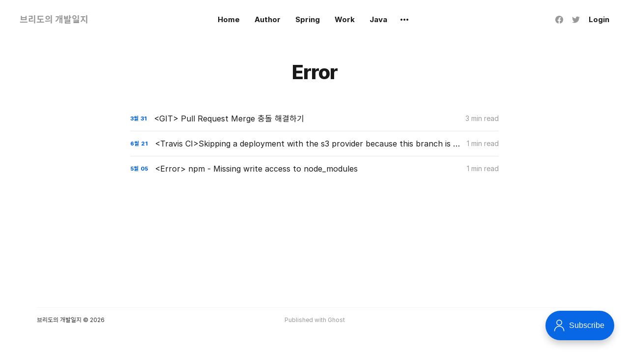

--- FILE ---
content_type: text/html; charset=utf-8
request_url: https://hongchangsub.com/tag/error/
body_size: 6808
content:
<!DOCTYPE html>
<html lang="ko">

<head>
    <meta charset="utf-8">
    <meta name="viewport" content="width=device-width, initial-scale=1">
    <title>Error - 브리도의 개발일지</title>
    <link rel="stylesheet" href="/assets/built/screen.css?v=cea6c565d8">
    <link rel="preconnect" href="https://fonts.gstatic.com">
    <link rel="stylesheet" href="https://fonts.googleapis.com/css2?family=Mulish:ital,wght@0,400;0,700;0,800;1,400;1,700&display=swap">

    <link rel="icon" href="/favicon.png" type="image/png" />
    <link rel="canonical" href="https://hongchangsub.com/tag/error/" />
    <meta name="referrer" content="no-referrer-when-downgrade" />
    
    <meta property="og:site_name" content="브리도의 개발일지" />
    <meta property="og:type" content="website" />
    <meta property="og:title" content="Error - 브리도의 개발일지" />
    <meta property="og:url" content="https://hongchangsub.com/tag/error/" />
    <meta property="og:image" content="https://hongchangsub.com/content/images/2021/06/image-1.jpg" />
    <meta property="article:publisher" content="https://www.facebook.com/ghost" />
    <meta name="twitter:card" content="summary_large_image" />
    <meta name="twitter:title" content="Error - 브리도의 개발일지" />
    <meta name="twitter:url" content="https://hongchangsub.com/tag/error/" />
    <meta name="twitter:image" content="https://hongchangsub.com/content/images/2021/06/image-1.jpg" />
    <meta name="twitter:site" content="@ghost" />
    <meta property="og:image:width" content="2000" />
    <meta property="og:image:height" content="3002" />
    
    <script type="application/ld+json">
{
    "@context": "https://schema.org",
    "@type": "Series",
    "publisher": {
        "@type": "Organization",
        "name": "브리도의 개발일지",
        "url": "https://hongchangsub.com/",
        "logo": {
            "@type": "ImageObject",
            "url": "https://hongchangsub.com/favicon.png",
            "width": 60,
            "height": 60
        }
    },
    "url": "https://hongchangsub.com/tag/error/",
    "name": "Error",
    "mainEntityOfPage": {
        "@type": "WebPage",
        "@id": "https://hongchangsub.com/"
    }
}
    </script>

    <meta name="generator" content="Ghost 4.48" />
    <link rel="alternate" type="application/rss+xml" title="브리도의 개발일지" href="https://hongchangsub.com/rss/" />
    <script defer src="https://unpkg.com/@tryghost/portal@~1.22.0/umd/portal.min.js" data-ghost="https://hongchangsub.com/" crossorigin="anonymous"></script><style id="gh-members-styles">.gh-post-upgrade-cta-content,
.gh-post-upgrade-cta {
    display: flex;
    flex-direction: column;
    align-items: center;
    font-family: -apple-system, BlinkMacSystemFont, 'Segoe UI', Roboto, Oxygen, Ubuntu, Cantarell, 'Open Sans', 'Helvetica Neue', sans-serif;
    text-align: center;
    width: 100%;
    color: #ffffff;
    font-size: 16px;
}

.gh-post-upgrade-cta-content {
    border-radius: 8px;
    padding: 40px 4vw;
}

.gh-post-upgrade-cta h2 {
    color: #ffffff;
    font-size: 28px;
    letter-spacing: -0.2px;
    margin: 0;
    padding: 0;
}

.gh-post-upgrade-cta p {
    margin: 20px 0 0;
    padding: 0;
}

.gh-post-upgrade-cta small {
    font-size: 16px;
    letter-spacing: -0.2px;
}

.gh-post-upgrade-cta a {
    color: #ffffff;
    cursor: pointer;
    font-weight: 500;
    box-shadow: none;
    text-decoration: underline;
}

.gh-post-upgrade-cta a:hover {
    color: #ffffff;
    opacity: 0.8;
    box-shadow: none;
    text-decoration: underline;
}

.gh-post-upgrade-cta a.gh-btn {
    display: block;
    background: #ffffff;
    text-decoration: none;
    margin: 28px 0 0;
    padding: 8px 18px;
    border-radius: 4px;
    font-size: 16px;
    font-weight: 600;
}

.gh-post-upgrade-cta a.gh-btn:hover {
    opacity: 0.92;
}</style>
    <script defer src="/public/cards.min.js?v=cea6c565d8"></script>
    <link rel="stylesheet" type="text/css" href="/public/cards.min.css?v=cea6c565d8">
    <meta name="google-site-verification" content="8jUB0bIv1XRSSnvkaVZwa-FdN2xVIUa0iLDXkGO-xkE" />
<link href='https://rsms.me/inter/inter.css' rel='stylesheet' type='text/css'>
<link href='https://spoqa.github.io/spoqa-han-sans/css/SpoqaHanSans-kr.css' rel='stylesheet' type='text/css'>
<style>
body,  
h1, h2, h3, h4, h5, h6,
.main-nav a,
.subscribe-button,
.page-title,
.post-meta,
.read-next-story .post:before,
.pagination,
.site-footer,
.post-full-content,
.post-card-excerpt,
.post-full-custom-excerpt,
[class^="icon-"]:before, [class*=" icon-"]:before
{
font-family:
  "-apple-system", "BlinkMacSystemFont","Apple SD Gothic Neo",
  "Inter", "Spoqa Han Sans", "Segoe UI", Sans-Serif,
  "Apple Color Emoji", "Segoe UI Emoji", "Segoe UI Symbol";
}
</style>
<link rel="stylesheet" href="//cdnjs.cloudflare.com/ajax/libs/highlight.js/9.12.0/styles/agate.min.css">
<script src="//cdnjs.cloudflare.com/ajax/libs/highlight.js/9.12.0/highlight.min.js"></script>
<script>hljs.initHighlightingOnLoad();</script>
<style>
  pre {
    word-wrap: normal;
    -moz-hyphens: none;
    -ms-hyphens: none;
    -webkit-hyphens: none;
    hyphens: none;
    font-size: 0.7em;
    line-height: 1.3em;
  }
  pre code, pre tt {
    white-space: pre;
  }
</style>
<!-- Global site tag (gtag.js) - Google Analytics -->
<script async src="https://www.googletagmanager.com/gtag/js?id=G-2ZEVYDRB7N"></script>
<script>
  window.dataLayer = window.dataLayer || [];
  function gtag(){dataLayer.push(arguments);}
  gtag('js', new Date());

  gtag('config', 'G-2ZEVYDRB7N');
</script>
<script data-ad-client="ca-pub-6179591293147848" async src="https://pagead2.googlesyndication.com/pagead/js/adsbygoogle.js"></script>
<!-- Channel Plugin Scripts -->
<script>
  (function() {
    var w = window;
    if (w.ChannelIO) {
      return (window.console.error || window.console.log || function(){})('ChannelIO script included twice.');
    }
    var ch = function() {
      ch.c(arguments);
    };
    ch.q = [];
    ch.c = function(args) {
      ch.q.push(args);
    };
    w.ChannelIO = ch;
    function l() {
      if (w.ChannelIOInitialized) {
        return;
      }
      w.ChannelIOInitialized = true;
      var s = document.createElement('script');
      s.type = 'text/javascript';
      s.async = true;
      s.src = 'https://cdn.channel.io/plugin/ch-plugin-web.js';
      s.charset = 'UTF-8';
      var x = document.getElementsByTagName('script')[0];
      x.parentNode.insertBefore(s, x);
    }
    if (document.readyState === 'complete') {
      l();
    } else if (window.attachEvent) {
      window.attachEvent('onload', l);
    } else {
      window.addEventListener('DOMContentLoaded', l, false);
      window.addEventListener('load', l, false);
    }
  })();
  ChannelIO('boot', {
    "pluginKey": "7b7f5ee8-66d2-411a-923b-fdfe3afaf103", //please fill with your plugin key
    "memberId": "브리도", //fill with user id
    "profile": {
      "name": "운영자", //fill with user name
      "mobileNumber": "", //fill with user phone number
      "CUSTOM_VALUE_1": "VALUE_1", //any other custom meta data
      "CUSTOM_VALUE_2": "VALUE_2"
    }
  });
</script>
<!-- End Channel Plugin --><style>:root {--ghost-accent-color: #0767e4;}</style>
</head>

<body class="tag-template tag-error">
    <div class="site">
        <header id="site-header" class="site-header">
    <div class="header-inner">
        <div class="header-brand">
            <a class="logo" href="https://hongchangsub.com">
                    <span class="logo-text">브리도의 개발일지</span>
            </a>

            <div class="burger">
                <div class="burger-bar"></div>
                <div class="burger-bar"></div>
            </div>
        </div>

        <nav class="header-nav">
                        <a class="menu-item menu-item-home" href="https://hongchangsub.com/">Home</a>
        <a class="menu-item menu-item-author" href="https://hongchangsub.com/author/hong/">Author</a>
        <a class="menu-item menu-item-spring" href="https://hongchangsub.com/tag/spring/">Spring</a>
        <a class="menu-item menu-item-work" href="https://hongchangsub.com/tag/work/">Work</a>
        <a class="menu-item menu-item-java" href="https://hongchangsub.com/tag/java/">Java</a>
        <a class="menu-item menu-item-cs" href="https://hongchangsub.com/tag/cs/">CS</a>
        <a class="menu-item menu-item-db" href="https://hongchangsub.com/tag/db/">DB</a>
        <a class="menu-item menu-item-algorithm" href="https://hongchangsub.com/tag/algorithm/">Algorithm</a>
        <a class="menu-item menu-item-error menu-item-current" href="https://hongchangsub.com/tag/error/">Error</a>
        <a class="menu-item menu-item-devops" href="https://hongchangsub.com/tag/devops/">DevOps</a>

        </nav>

        <div class="header-actions">
            <div class="social">
                    <a class="social-item social-item-facebook"
                        href="https://www.facebook.com/ghost" target="_blank"
                        rel="noopener noreferrer" aria-label="Facebook">
                        <svg class="icon" viewBox="0 0 24 24" xmlns="http://www.w3.org/2000/svg"><path d="M23.9981 11.9991C23.9981 5.37216 18.626 0 11.9991 0C5.37216 0 0 5.37216 0 11.9991C0 17.9882 4.38789 22.9522 10.1242 23.8524V15.4676H7.07758V11.9991H10.1242V9.35553C10.1242 6.34826 11.9156 4.68714 14.6564 4.68714C15.9692 4.68714 17.3424 4.92149 17.3424 4.92149V7.87439H15.8294C14.3388 7.87439 13.8739 8.79933 13.8739 9.74824V11.9991H17.2018L16.6698 15.4676H13.8739V23.8524C19.6103 22.9522 23.9981 17.9882 23.9981 11.9991Z"/></svg>                    </a>

                    <a class="social-item social-item-twitter"
                        href="https://twitter.com/ghost" target="_blank"
                        rel="noopener noreferrer" aria-label="Twitter">
                        <svg class="icon" viewBox="0 0 24 24" xmlns="http://www.w3.org/2000/svg"><path d="M23.954 4.569c-.885.389-1.83.654-2.825.775 1.014-.611 1.794-1.574 2.163-2.723-.951.555-2.005.959-3.127 1.184-.896-.959-2.173-1.559-3.591-1.559-2.717 0-4.92 2.203-4.92 4.917 0 .39.045.765.127 1.124C7.691 8.094 4.066 6.13 1.64 3.161c-.427.722-.666 1.561-.666 2.475 0 1.71.87 3.213 2.188 4.096-.807-.026-1.566-.248-2.228-.616v.061c0 2.385 1.693 4.374 3.946 4.827-.413.111-.849.171-1.296.171-.314 0-.615-.03-.916-.086.631 1.953 2.445 3.377 4.604 3.417-1.68 1.319-3.809 2.105-6.102 2.105-.39 0-.779-.023-1.17-.067 2.189 1.394 4.768 2.209 7.557 2.209 9.054 0 13.999-7.496 13.999-13.986 0-.209 0-.42-.015-.63.961-.689 1.8-1.56 2.46-2.548l-.047-.02z"/></svg>                    </a>
            </div>

                <button class="button-text menu-item members-login" data-portal="signin">Login</button>
        </div>
    </div>
</header>

        <div class="site-content">
            
<div class="content-area">
    <main class="site-main">
            <section class="taxonomy">

                <header class="single-header kg-canvas">
                    <h1 class="single-title">Error</h1>

                </header>
            </section>

        <div class="post-feed container medium">
                <article class="feed post tag-error no-image" data-month="3월 2022">
    <div class="feed-calendar">
        <div class="feed-calendar-month">
            3월
        </div>
        <div class="feed-calendar-day">
            31
        </div>
    </div>
    <div class="feed-image u-placeholder rectangle">
    </div>
    <div class="feed-wrapper">
        <h2 class="feed-title">&lt;GIT&gt; Pull Request Merge 충돌 해결하기</h2>
            <div class="feed-excerpt">레포지토리 상황Fork뜬 레포지토리의 branch : main,developeFork를 떠온 원본 레포는 real-repo라고 remote 설정에러 상황 서술팀원이 풀리퀘를 올렸고, 해당 풀리퀘를 real-repo에 merge를</div>
        <div class="feed-right">
            <time class="feed-date" datetime="2022-03-31">
                2022년 3월 31일
            </time>
            <div class="feed-visibility feed-visibility-public">
                <svg class="icon" xmlns="http://www.w3.org/2000/svg" viewBox="0 0 32 32">
    <path d="M16 23.027L24.24 28l-2.187-9.373 7.28-6.307-9.587-.827-3.747-8.827-3.747 8.827-9.587.827 7.267 6.307L7.759 28l8.24-4.973z"></path>
</svg>            </div>
                <div class="feed-length">
                    3 min read
                </div>
            <div class="feed-icon">
                <svg class="icon" xmlns="http://www.w3.org/2000/svg" viewBox="0 0 32 32">
    <path d="M11.453 22.107L17.56 16l-6.107-6.12L13.333 8l8 8-8 8-1.88-1.893z"></path>
</svg>            </div>
        </div>
    </div>
    <a class="u-permalink" href="/git-pull-request-merge/" aria-label="&lt;GIT&gt; Pull Request Merge 충돌 해결하기"></a>
</article>                <article class="feed post tag-error no-image" data-month="6월 2021">
    <div class="feed-calendar">
        <div class="feed-calendar-month">
            6월
        </div>
        <div class="feed-calendar-day">
            21
        </div>
    </div>
    <div class="feed-image u-placeholder rectangle">
    </div>
    <div class="feed-wrapper">
        <h2 class="feed-title">&lt;Travis CI&gt;Skipping a deployment with the s3 provider because this branch is not permitted</h2>
            <div class="feed-excerpt">이 오류의 경우 깃에서 디폴트로 정해진 branch가 master 로 설정되어 있기에 발생하는 에러이다.필자의 경우 deploy를 하면 자동으로 AWS s3에</div>
        <div class="feed-right">
            <time class="feed-date" datetime="2021-06-21">
                2021년 6월 21일
            </time>
            <div class="feed-visibility feed-visibility-public">
                <svg class="icon" xmlns="http://www.w3.org/2000/svg" viewBox="0 0 32 32">
    <path d="M16 23.027L24.24 28l-2.187-9.373 7.28-6.307-9.587-.827-3.747-8.827-3.747 8.827-9.587.827 7.267 6.307L7.759 28l8.24-4.973z"></path>
</svg>            </div>
                <div class="feed-length">
                    1 min read
                </div>
            <div class="feed-icon">
                <svg class="icon" xmlns="http://www.w3.org/2000/svg" viewBox="0 0 32 32">
    <path d="M11.453 22.107L17.56 16l-6.107-6.12L13.333 8l8 8-8 8-1.88-1.893z"></path>
</svg>            </div>
        </div>
    </div>
    <a class="u-permalink" href="/travis-ciskipping-a-deployment-with-the-s3-provider-because-this-branch-is-not-permitted-2/" aria-label="&lt;Travis CI&gt;Skipping a deployment with the s3 provider because this branch is not permitted"></a>
</article>                <article class="feed post tag-error no-image" data-month="5월 2021">
    <div class="feed-calendar">
        <div class="feed-calendar-month">
            5월
        </div>
        <div class="feed-calendar-day">
            05
        </div>
    </div>
    <div class="feed-image u-placeholder rectangle">
    </div>
    <div class="feed-wrapper">
        <h2 class="feed-title">&lt;Error&gt; npm - Missing write access to node_modules</h2>
            <div class="feed-excerpt">nodeJS를 공부하면서 자동으로 서버를 재가동해주는 nodemon을 설치하다가 생긴 에러이다.. 1번방법 : npm update all은 실패! 2번방법 : 맥에서 생기는 권한 오류를 해결하는</div>
        <div class="feed-right">
            <time class="feed-date" datetime="2021-05-05">
                2021년 5월 5일
            </time>
            <div class="feed-visibility feed-visibility-public">
                <svg class="icon" xmlns="http://www.w3.org/2000/svg" viewBox="0 0 32 32">
    <path d="M16 23.027L24.24 28l-2.187-9.373 7.28-6.307-9.587-.827-3.747-8.827-3.747 8.827-9.587.827 7.267 6.307L7.759 28l8.24-4.973z"></path>
</svg>            </div>
                <div class="feed-length">
                    1 min read
                </div>
            <div class="feed-icon">
                <svg class="icon" xmlns="http://www.w3.org/2000/svg" viewBox="0 0 32 32">
    <path d="M11.453 22.107L17.56 16l-6.107-6.12L13.333 8l8 8-8 8-1.88-1.893z"></path>
</svg>            </div>
        </div>
    </div>
    <a class="u-permalink" href="/error/" aria-label="&lt;Error&gt; npm - Missing write access to node_modules"></a>
</article>        </div>

        <nav class="pagination">
</nav>
<div class="infinite-scroll-action">
    <button class="button button-secondary infinite-scroll-button">
        <span class="label">Load more</span>
        <span class="loader"><svg class="icon" xmlns="http://www.w3.org/2000/svg" viewBox="0 0 40 40">
    <path opacity="0.3" fill="currentColor" d="M20.201,5.169c-8.254,0-14.946,6.692-14.946,14.946c0,8.255,6.692,14.946,14.946,14.946 s14.946-6.691,14.946-14.946C35.146,11.861,28.455,5.169,20.201,5.169z M20.201,31.749c-6.425,0-11.634-5.208-11.634-11.634 c0-6.425,5.209-11.634,11.634-11.634c6.425,0,11.633,5.209,11.633,11.634C31.834,26.541,26.626,31.749,20.201,31.749z" />
    <path fill="currentColor" d="M26.013,10.047l1.654-2.866c-2.198-1.272-4.743-2.012-7.466-2.012h0v3.312h0 C22.32,8.481,24.301,9.057,26.013,10.047z">
        <animateTransform attributeType="xml" attributeName="transform" type="rotate" from="0 20 20" to="360 20 20" dur="0.5s" repeatCount="indefinite" />
    </path>
</svg></span>
    </button>
</div>
    </main>
</div>


        </div>

        <footer class="site-footer container">
    <div class="footer-inner">
        <div class="footer-left">
            <div class="copyright">
                브리도의 개발일지 © 2026
            </div>
        </div>

        <nav class="footer-nav">
            
            <a class="menu-item badge" href="https://ghost.org/" target="_blank" rel="noopener noreferrer">Published with Ghost</a>
        </nav>

        <div class="footer-right">
            <div class="social">
                    <a class="social-item social-item-facebook"
                        href="https://www.facebook.com/ghost" target="_blank"
                        rel="noopener noreferrer" aria-label="Facebook">
                        <svg class="icon" viewBox="0 0 24 24" xmlns="http://www.w3.org/2000/svg"><path d="M23.9981 11.9991C23.9981 5.37216 18.626 0 11.9991 0C5.37216 0 0 5.37216 0 11.9991C0 17.9882 4.38789 22.9522 10.1242 23.8524V15.4676H7.07758V11.9991H10.1242V9.35553C10.1242 6.34826 11.9156 4.68714 14.6564 4.68714C15.9692 4.68714 17.3424 4.92149 17.3424 4.92149V7.87439H15.8294C14.3388 7.87439 13.8739 8.79933 13.8739 9.74824V11.9991H17.2018L16.6698 15.4676H13.8739V23.8524C19.6103 22.9522 23.9981 17.9882 23.9981 11.9991Z"/></svg>                    </a>

                    <a class="social-item social-item-twitter"
                        href="https://twitter.com/ghost" target="_blank"
                        rel="noopener noreferrer" aria-label="Twitter">
                        <svg class="icon" viewBox="0 0 24 24" xmlns="http://www.w3.org/2000/svg"><path d="M23.954 4.569c-.885.389-1.83.654-2.825.775 1.014-.611 1.794-1.574 2.163-2.723-.951.555-2.005.959-3.127 1.184-.896-.959-2.173-1.559-3.591-1.559-2.717 0-4.92 2.203-4.92 4.917 0 .39.045.765.127 1.124C7.691 8.094 4.066 6.13 1.64 3.161c-.427.722-.666 1.561-.666 2.475 0 1.71.87 3.213 2.188 4.096-.807-.026-1.566-.248-2.228-.616v.061c0 2.385 1.693 4.374 3.946 4.827-.413.111-.849.171-1.296.171-.314 0-.615-.03-.916-.086.631 1.953 2.445 3.377 4.604 3.417-1.68 1.319-3.809 2.105-6.102 2.105-.39 0-.779-.023-1.17-.067 2.189 1.394 4.768 2.209 7.557 2.209 9.054 0 13.999-7.496 13.999-13.986 0-.209 0-.42-.015-.63.961-.689 1.8-1.56 2.46-2.548l-.047-.02z"/></svg>                    </a>
            </div>
        </div>
    </div>
</footer>        <!-- Root element of PhotoSwipe. Must have class pswp. -->
<div class="pswp" tabindex="-1" role="dialog" aria-hidden="true">
    <!-- Background of PhotoSwipe.
        It's a separate element as animating opacity is faster than rgba(). -->
    <div class="pswp__bg"></div>

    <!-- Slides wrapper with overflow:hidden. -->
    <div class="pswp__scroll-wrap">
        <!-- Container that holds slides.
          PhotoSwipe keeps only 3 of them in the DOM to save memory.
          Don't modify these 3 pswp__item elements, data is added later on. -->
        <div class="pswp__container">
            <div class="pswp__item"></div>
            <div class="pswp__item"></div>
            <div class="pswp__item"></div>
        </div>

        <!-- Default (PhotoSwipeUI_Default) interface on top of sliding area. Can be changed. -->
        <div class="pswp__ui pswp__ui--hidden">
            <div class="pswp__top-bar">
                <!--  Controls are self-explanatory. Order can be changed. -->
                <div class="pswp__counter"></div>

                <button class="pswp__button pswp__button--close" title="Close (Esc)"></button>
                <button class="pswp__button pswp__button--share" title="Share"></button>
                <button class="pswp__button pswp__button--fs" title="Toggle fullscreen"></button>
                <button class="pswp__button pswp__button--zoom" title="Zoom in/out"></button>

                <!-- Preloader demo https://codepen.io/dimsemenov/pen/yyBWoR -->
                <!-- element will get class pswp__preloader--active when preloader is running -->
                <div class="pswp__preloader">
                    <div class="pswp__preloader__icn">
                        <div class="pswp__preloader__cut">
                            <div class="pswp__preloader__donut"></div>
                        </div>
                    </div>
                </div>
            </div>

            <div class="pswp__share-modal pswp__share-modal--hidden pswp__single-tap">
                <div class="pswp__share-tooltip"></div>
            </div>

            <button class="pswp__button pswp__button--arrow--left" title="Previous (arrow left)"></button>
            <button class="pswp__button pswp__button--arrow--right" title="Next (arrow right)"></button>

            <div class="pswp__caption">
                <div class="pswp__caption__center"></div>
            </div>
        </div>
    </div>
</div>    </div>

    <script>
        if (document.body.classList.contains('with-full-cover')) {
            document.getElementsByClassName('cover')[0].style.height = window.innerHeight + 'px';
        }
    </script>

    <script>
        var feed = document.querySelector('.post-feed');
        if (feed && !feed.classList.contains('related-feed')) {
            var wrapper = document.querySelector('.feed-layout');
            var feedLayout = localStorage.getItem('edition_layout');
            switch (feedLayout) {
                case 'compact':
                    wrapper.classList.remove('expanded');
                    feed.classList.remove('expanded');
                    break;
                default:
                    break;
            }
        }
    </script>

    <script src="/assets/built/main.min.js?v=cea6c565d8"></script>

    <script>
var links = document.querySelectorAll('a');  
for (var i = 0; i < links.length; i++) {
  if (links[i].hostname != window.location.hostname) {
    links[i].target = '_blank';
    links[i].rel = 'noopener';
  }
}
</script>
<script defer src="https://static.cloudflareinsights.com/beacon.min.js/vcd15cbe7772f49c399c6a5babf22c1241717689176015" integrity="sha512-ZpsOmlRQV6y907TI0dKBHq9Md29nnaEIPlkf84rnaERnq6zvWvPUqr2ft8M1aS28oN72PdrCzSjY4U6VaAw1EQ==" data-cf-beacon='{"version":"2024.11.0","token":"5b0e3bdffe47478bb5579c6c4aa741d9","r":1,"server_timing":{"name":{"cfCacheStatus":true,"cfEdge":true,"cfExtPri":true,"cfL4":true,"cfOrigin":true,"cfSpeedBrain":true},"location_startswith":null}}' crossorigin="anonymous"></script>
</body>

</html>

--- FILE ---
content_type: text/html; charset=utf-8
request_url: https://www.google.com/recaptcha/api2/aframe
body_size: 269
content:
<!DOCTYPE HTML><html><head><meta http-equiv="content-type" content="text/html; charset=UTF-8"></head><body><script nonce="Wd03WZZIF_zis87p4HIXFA">/** Anti-fraud and anti-abuse applications only. See google.com/recaptcha */ try{var clients={'sodar':'https://pagead2.googlesyndication.com/pagead/sodar?'};window.addEventListener("message",function(a){try{if(a.source===window.parent){var b=JSON.parse(a.data);var c=clients[b['id']];if(c){var d=document.createElement('img');d.src=c+b['params']+'&rc='+(localStorage.getItem("rc::a")?sessionStorage.getItem("rc::b"):"");window.document.body.appendChild(d);sessionStorage.setItem("rc::e",parseInt(sessionStorage.getItem("rc::e")||0)+1);localStorage.setItem("rc::h",'1768954371399');}}}catch(b){}});window.parent.postMessage("_grecaptcha_ready", "*");}catch(b){}</script></body></html>

--- FILE ---
content_type: text/css; charset=UTF-8
request_url: https://hongchangsub.com/assets/built/screen.css?v=cea6c565d8
body_size: 7859
content:
html{line-height:1.15;-webkit-text-size-adjust:100%}body{margin:0}main{display:block}h1{font-size:2em;margin:.67em 0}hr{box-sizing:content-box;height:0;overflow:visible}pre{font-family:monospace;font-size:1em}a{background-color:transparent}abbr[title]{border-bottom:none;text-decoration:underline;-webkit-text-decoration:underline dotted;text-decoration:underline dotted}b,strong{font-weight:bolder}code,kbd,samp{font-family:monospace;font-size:1em}small{font-size:80%}sub,sup{font-size:75%;line-height:0;position:relative;vertical-align:baseline}sub{bottom:-.25em}sup{top:-.5em}img{border-style:none}button,input,optgroup,select,textarea{font-family:inherit;font-size:100%;line-height:1.15;margin:0}button,input{overflow:visible}button,select{text-transform:none}[type=button],[type=reset],[type=submit],button{-webkit-appearance:button}[type=button]::-moz-focus-inner,[type=reset]::-moz-focus-inner,[type=submit]::-moz-focus-inner,button::-moz-focus-inner{border-style:none;padding:0}[type=button]:-moz-focusring,[type=reset]:-moz-focusring,[type=submit]:-moz-focusring,button:-moz-focusring{outline:1px dotted ButtonText}fieldset{padding:.35em .75em .625em}legend{box-sizing:border-box;color:inherit;display:table;max-width:100%;padding:0;white-space:normal}progress{vertical-align:baseline}textarea{overflow:auto}[type=checkbox],[type=radio]{box-sizing:border-box;padding:0}[type=number]::-webkit-inner-spin-button,[type=number]::-webkit-outer-spin-button{height:auto}[type=search]{-webkit-appearance:textfield;outline-offset:-2px}[type=search]::-webkit-search-decoration{-webkit-appearance:none}::-webkit-file-upload-button{-webkit-appearance:button;font:inherit}details{display:block}summary{display:list-item}[hidden],template{display:none}:root{--brand-color:var(--ghost-accent-color,#ff572f);--primary-text-color:#333;--secondary-text-color:#999;--white-color:#fff;--lighter-gray-color:#f6f6f6;--light-gray-color:#e6e6e6;--mid-gray-color:#ccc;--dark-gray-color:#444;--darker-gray-color:#1a1a1a;--black-color:#000;--green-color:#28a745;--orange-color:#ffc107;--red-color:#dc3545;--facebook-color:#3b5998;--twitter-color:#1da1f2;--rss-color:#f26522;--animation-base:ease-in-out;--font-base:Mulish,-apple-system,BlinkMacSystemFont,Segoe UI,Helvetica,Arial,sans-serif;--navbar-height:80px}@media (max-width:767px){:root{--navbar-height:70px}}html{box-sizing:border-box;font-size:62.5%}*,:after,:before{box-sizing:inherit}body{-webkit-font-smoothing:antialiased;-moz-osx-font-smoothing:grayscale;background-color:var(--white-color);color:var(--primary-text-color);font-family:var(--font-base);font-size:1.5rem;line-height:1.6;text-rendering:optimizeLegibility;word-break:break-word}a{color:var(--darker-gray-color);text-decoration:none;transition:color .1s var(--animation-base)}a:hover{opacity:.8}h1,h2,h3,h4,h5,h6{color:var(--darker-gray-color);font-family:var(--font-base);font-weight:800;line-height:1.3;margin:0 0 1.5rem}p{margin:0 0 2rem}img{display:block;height:auto;max-width:100%}blockquote{background-color:var(--lighter-gray-color);border-left:5px solid var(--brand-color);color:var(--secondary-text-color);font-size:2.1rem;font-style:italic;letter-spacing:-.03rem;line-height:1.4;margin-left:0;margin-right:0;padding:2rem 3rem;text-align:center}blockquote,blockquote strong{font-weight:700}ol,ul{padding-left:2rem}embed,iframe{border:0;display:block;overflow:hidden;width:100%}figure{margin-left:0;margin-right:0}figcaption{color:var(--secondary-text-color);font-size:1.4rem;line-height:1.4;margin-top:1.5rem;text-align:center}figcaption a{color:var(--secondary-text-color)!important;font-weight:400!important}pre{-webkit-overflow-scrolling:touch;background-color:var(--darker-gray-color);border-radius:5px!important;color:var(--white-color);font-size:1.6rem!important;line-height:1.5;overflow-x:scroll;padding:1.6rem 2.2rem}hr{border:0;margin-left:auto;margin-right:auto;position:relative}hr,hr:after,hr:before{background-color:var(--secondary-text-color);border-radius:50%;height:5px;width:5px}hr:after,hr:before{content:"";position:absolute}hr:before{right:20px}hr:after{left:20px}table:not(.highlight){border-collapse:collapse;font-size:1.5rem;width:100%;word-break:normal}table:not(.highlight) thead{background-color:var(--lighter-gray-color);border-bottom:1px solid var(--light-gray-color)}table:not(.highlight) tr+table:not(.highlight) tr{border-top:1px solid var(--light-gray-color)}table:not(.highlight) tr:hover td{background-color:var(--lighter-gray-color)}table:not(.highlight) td,table:not(.highlight) th{line-height:1.5;padding:1rem 1.5rem}table:not(.highlight) th{color:var(--secondary-text-color);text-align:left}table:not(.highlight) tfoot{border-top:1px solid var(--mid-gray-color)}table:not(.highlight) tfoot td{font-weight:700}@media (max-width:767px){.table thead{display:none}.table tr{display:block;padding:1.2rem 0}.table td{display:flex;justify-content:space-between;padding:.7rem 0;text-align:right;width:100%}.table td:before{color:var(--secondary-text-color);content:attr(data-label);margin-right:1rem;white-space:nowrap}}.container{margin-left:auto;margin-right:auto;max-width:calc(1130px + 10vw);padding-left:5vw;padding-right:5vw;width:100%}.container.medium{max-width:calc(750px + 10vw)}.container.small{max-width:calc(720px + 10vw)}.button{align-items:center;background-color:var(--white-color);border:1px solid var(--light-gray-color);border-radius:3px;color:var(--brand-color);cursor:pointer;display:inline-flex;font-size:11px;font-weight:800;height:36px;justify-content:center;letter-spacing:.5px;outline:none;padding:0 15px;text-transform:uppercase}.button:hover{border-color:var(--mid-gray-color);opacity:1}.button-icon,.button-secondary{color:var(--darker-gray-color)}.button-icon{align-items:center;background-color:transparent;border:0;cursor:pointer;display:inline-flex;height:30px;justify-content:center;outline:none;padding:0;width:30px}.button-icon:hover .icon{opacity:.8}.button-text{background-color:transparent;border:0;cursor:pointer;line-height:inherit;outline:none;padding:0}.button-text,label{color:var(--darker-gray-color)}label{display:block;font-size:1.4rem;font-weight:700}label+label{margin-top:2rem}label input,label textarea{margin-top:.7rem}input,textarea{-webkit-appearance:none;-moz-appearance:none;appearance:none;background-color:var(--white-color);border:1px solid var(--light-gray-color);border-radius:5px;color:var(--darker-gray-color);font-size:1.6rem;height:44px;outline:none;padding:0 1.5rem;width:100%}input:focus,textarea:focus{border-color:var(--mid-gray-color)}textarea{height:100%;padding-bottom:1.5rem;padding-top:1.5rem;resize:vertical}.form-wrapper{position:relative}.form-button{align-items:center;background-color:var(--brand-color);border:0;border-radius:4px;color:var(--white-color);cursor:pointer;display:flex;font-size:1.3rem;font-weight:800;height:40px;justify-content:center;outline:none;padding:0 15px;position:absolute;right:5px;text-transform:uppercase;top:5px}.form-button.with-icon{border-radius:0 4px 4px 0;padding:0;width:40px}.form-wrapper .loader,.form-wrapper .success{display:none}.form-wrapper .loader .icon{height:28px;width:28px}.form-wrapper.loading .default,.form-wrapper.success .default,.form-wrapper.success .loader{display:none}.form-wrapper.loading .loader{display:block}.form-wrapper.success .success{align-items:center;display:flex}.contact-form{margin-top:3rem}.contact-form .button{margin-top:1.5rem}.icon{fill:currentColor;height:20px;width:20px}.icon-loading{height:26px;width:26px}.site{display:flex;flex-direction:column;min-height:100vh}.site-content{flex-grow:1;padding:6vmin 0}.with-alt-header .site-content{padding-top:max(8vmin,5rem)}.site-header{padding:0 min(4rem,5vw)}.with-full-cover .site-header{position:relative;z-index:90}.with-alt-header .site-header{background-color:var(--brand-color)}.header-inner{-moz-column-gap:4rem;column-gap:4rem;display:grid;grid-auto-flow:row dense;grid-template-columns:1fr auto 1fr;height:var(--navbar-height)}.header-brand{align-items:center;display:flex;white-space:nowrap}.logo{position:relative}.logo-text{color:var(--secondary-text-color);font-size:1.8rem;font-weight:800}.with-full-cover .logo-text{color:#fff}.logo-image{height:25px}.logo-image.white{left:0;opacity:0;position:absolute;top:0}.header-nav{align-items:center;display:flex;flex-wrap:wrap}.site-header .menu-item{font-weight:700}.site-header .menu-item+.menu-item{margin-left:3rem}.with-alt-header:not(.menu-opened) .header-actions .menu-item,.with-alt-header:not(.menu-opened) .header-nav .menu-item,.with-full-cover:not(.menu-opened) .header-actions .menu-item,.with-full-cover:not(.menu-opened) .header-nav .menu-item{color:#fff}.menu-item-more{margin-left:2rem;position:relative}.with-alt-header:not(.menu-opened) .menu-item-more,.with-full-cover:not(.menu-opened) .menu-item-more{color:#fff}.menu-item-more .icon{height:24px;width:24px}.sub-menu{background-color:var(--darker-gray-color);border-radius:5px;display:none;margin-top:2rem;padding:1rem 0;position:absolute;right:-13px;text-align:left;top:100%;width:170px;z-index:90}.sub-menu:before{border-bottom:7px solid var(--darker-gray-color);border-left:7px solid transparent;border-right:7px solid transparent;content:"";height:0;position:absolute;right:21px;top:-6px;width:0}.sub-menu .menu-item{color:var(--white-color);display:block;font-size:1.3rem;padding:.7rem 1.5rem}.sub-menu .menu-item+.menu-item{margin-left:0}.header-actions{align-items:center;display:flex;justify-content:flex-end;white-space:nowrap}.header-actions .social-item{margin-right:1.8rem}.with-alt-header:not(.menu-opened) .header-actions .social-item,.with-full-cover:not(.menu-opened) .header-actions .social-item{color:#fff}.header-actions .social-item+.social-item{margin-left:0}.header-actions .menu-item+.menu-item{margin-left:2rem}.menu-item-cta{color:var(--brand-color)}.site-header.navbrandactions .header-brand{grid-column-start:2}.site-header.navbrandactions .header-nav{grid-column-start:1}.site-header.brandnav .header-inner{-moz-column-gap:0;column-gap:0;grid-template-columns:auto -webkit-max-content -webkit-max-content;grid-template-columns:auto max-content max-content}.site-header.brandnav .header-actions{margin-left:3rem}.site-header.brandnav .header-actions .menu-item+.menu-item{margin-left:inherit}.site-header.brandnavactions .header-inner{grid-template-columns:-webkit-max-content -webkit-max-content auto;grid-template-columns:max-content max-content auto}@media (max-width:991px){.menu-opened{height:100vh;overflow:hidden;position:fixed}#site-header .header-inner{grid-template-columns:1fr;height:100%}#site-header .header-brand{grid-column-start:auto;height:var(--navbar-height);justify-content:space-between}#site-header .header-actions,#site-header .header-nav{display:none}#site-header .header-nav{flex-direction:column;justify-content:center;margin-bottom:10vh}#site-header .menu-item{font-size:2.5rem;margin:.6rem 0}#site-header .header-actions{flex-direction:column;padding-bottom:6vh}.menu-opened #site-header{-webkit-overflow-scrolling:touch;background-color:var(--brand-color);bottom:0;left:0;overflow-y:auto;position:fixed;right:0;top:0;z-index:90}.menu-opened:not(.with-full-cover):not(.with-alt-header) #site-header{background-color:var(--white-color)}.menu-opened #site-header .header-inner{grid-template-rows:auto 1fr auto}.menu-opened #site-header .header-actions,.menu-opened #site-header .header-nav{display:flex}.with-alt-header #site-header .menu-item,.with-full-cover #site-header .menu-item{color:#fff}#site-header .menu-item-more{height:auto;line-height:inherit;margin-left:0;width:auto}#site-header .menu-item-more .icon{display:none}#site-header .sub-menu{background-color:transparent;display:flex;flex-direction:column;margin:0;padding:0;position:static;text-align:center;width:auto}#site-header .sub-menu:before{display:none}#site-header .sub-menu .menu-item{color:inherit;padding:0}.with-alt-header #site-header .sub-menu .menu-item,.with-full-cover #site-header .sub-menu .menu-item{color:#fff}#site-header .social{margin-bottom:1rem}#site-header .social-item{margin:0 1.2rem}.with-alt-header #site-header .social-item,.with-full-cover #site-header .social-item{color:#fff}#site-header .social-item .icon{height:24px;width:24px}}.cover{margin-top:9vmin}.with-full-cover .cover{display:flex;height:100vh;margin-top:calc(var(--navbar-height)*-1);overflow:hidden;position:relative}.with-full-cover .cover:before{background-color:#000;bottom:0;content:"";left:0;opacity:.3;position:absolute;right:0;top:0;transition:opacity 1.5s ease;z-index:10}.cover.image-loading:before{opacity:1}.cover-image{transition:transform 2s ease}.cover.image-loading .cover-image{transform:scale(1.02)}.cover-content{align-items:center;display:flex;flex-direction:column;margin:auto;max-width:calc(720px + 8vw);position:relative;text-align:center;z-index:10}.with-full-cover .cover-content{transform:translateY(-6vmin)}.cover-description{font-size:3.5rem;font-weight:700;line-height:1.3}.with-full-cover .cover-description{color:#fff}.cover-cta{display:flex;margin-top:2rem}.cover-cta .button{margin:0 .5rem}.cover-form{margin-top:4.5rem;max-width:500px;width:100%}.cover-form input{height:50px}.with-full-cover .cover-form input{background-color:#fff;border-color:#e6e6e6}.cover-form .form-button{min-width:110px}.cover-arrow{bottom:40px;height:40px;left:50%;margin-left:-20px;position:absolute;width:40px;z-index:10}.cover-arrow .icon{color:#fff;height:40px;transform:rotate(90deg);width:40px}@media (max-width:767px){.cover-description{font-size:2.7rem}}@media (max-width:991px){.menu-opened .cover{margin-top:0}}.site-footer{padding-bottom:6rem;padding-top:4.5rem}.footer-inner{border-top:1px solid var(--lighter-gray-color);display:grid;grid-template-columns:1fr auto 1fr;padding-top:1.5rem}.footer-left{align-items:center;display:flex}.copyright{font-size:1.2rem}.footer-nav{align-items:center;display:flex;flex-wrap:wrap;justify-content:center}.footer-nav .menu-item{align-items:center;color:var(--secondary-text-color);display:flex;font-size:1.2rem;font-weight:400;margin:0}.footer-nav .sep{color:var(--secondary-text-color);font-size:1rem;padding:0 .7rem}.footer-right{justify-content:flex-end}.footer-right,.social{align-items:center;display:flex}.social-item{color:var(--secondary-text-color);line-height:0}.social-item+.social-item{margin-left:15px}.social-item+.social-item-rss{margin-left:10px}.social-item .icon{fill:currentColor;height:16px;width:16px}.social-item-rss .icon{height:15px;width:15px}@media (max-width:767px){.footer-inner{grid-template-columns:1fr;padding-top:3rem}.footer-left,.footer-right{justify-content:center}.footer-left{margin-top:3rem;order:3}.footer-nav{margin-top:1.5rem;order:2}.footer-right{order:1}}.burger{cursor:pointer;display:none;height:30px;margin-left:5px;margin-right:-7px;position:relative;width:30px}.burger-bar{height:100%;left:0;position:absolute;top:0;transition:transform .1806s cubic-bezier(.04,.04,.12,.96);width:100%}.burger-bar:before{background-color:var(--darker-gray-color);content:"";height:2px;left:7px;position:absolute;transition:transform .1596s cubic-bezier(.52,.16,.52,.84) .1008s;width:16px}.with-alt-header .burger-bar:before,.with-full-cover .burger-bar:before{background-color:#fff}.burger-bar:first-child:before{top:14px;transform:translateY(-3px)}.burger-bar:last-child:before{bottom:14px;transform:translateY(3px)}.menu-opened .burger .burger-bar{transition:transform .3192s cubic-bezier(.04,.04,.12,.96) .1008s}.menu-opened .burger .burger-bar:first-child{transform:rotate(45deg)}.menu-opened .burger .burger-bar:last-child{transform:rotate(-45deg)}.menu-opened .burger .burger-bar:before{transform:none;transition:transform .1806s cubic-bezier(.04,.04,.12,.96)}@media (max-width:991px){.burger{display:block}}.feed-header{margin-bottom:3rem;margin-top:3vmin}.feed-header-wrapper{align-items:flex-end;border-bottom:1px solid var(--light-gray-color);display:flex;justify-content:space-between;padding-bottom:1rem}.feed-header-title{font-size:1.5rem;letter-spacing:.05rem;margin-bottom:0;text-transform:uppercase}.feed-layout{background-color:var(--lighter-gray-color);border-radius:5px;display:flex;height:100%;padding:3px;position:relative}.feed-layout:before{background-color:var(--white-color);border-radius:3px;box-shadow:0 0 4px 0 rgba(0,0,0,.1);content:"";height:30px;left:3px;position:absolute;transition:transform .2s cubic-bezier(.25,.75,.5,1.25);width:30px}.feed-layout.expanded:before{transform:translateX(30px)}.feed-layout .button-icon:hover .icon{opacity:1}.feed-layout .icon{color:var(--secondary-text-color);height:24px;position:relative;width:24px;z-index:10}.feed{align-items:center;display:flex;line-height:1;overflow:hidden;padding:1.5rem 0;position:relative}.feed:hover .feed-title{opacity:.8}.feed:hover .feed-right{margin-right:1.6rem}.post-feed.expanded .feed:hover .feed-right{margin-right:0}.feed:hover .feed-icon{transform:translateX(.4rem)}.feed+.feed{border-top:1px solid var(--light-gray-color)}.post-feed>.feed+.feed.feed-paged{border-top:0;margin-top:3rem}.feed-month+.feed{padding-top:2rem}.post-feed.expanded .feed{align-items:flex-start;border-top:0;padding:2.5rem 0}.feed-group:first-child .feed-month+.feed{padding-top:1.5rem}.feed-calendar{color:var(--brand-color);display:flex;font-size:1.1rem;font-weight:800;margin-right:1.5rem;white-space:nowrap}.post-feed.expanded .feed-calendar{display:none}.feed-calendar-month{margin-right:.4rem;text-transform:uppercase}.feed-image{flex-shrink:0;margin-right:2.5rem;width:160px}.post-feed:not(.expanded) .feed-image{display:none}.feed-wrapper{display:flex;flex-grow:1;overflow:hidden}.post-feed.expanded .feed-wrapper{flex-direction:column}.feed-title{flex-grow:1;font-size:1.6rem;font-weight:400;margin-bottom:0;overflow:hidden;padding-right:1rem;text-overflow:ellipsis;white-space:nowrap}.post-feed.expanded .feed-title{font-size:1.7rem;font-weight:700;line-height:1.2;white-space:normal}.feed-excerpt{line-height:1.4;margin-top:.8rem}.post-feed:not(.expanded) .feed-excerpt{display:none}.feed-right{align-items:center;color:var(--secondary-text-color);display:flex;font-size:1.4rem;transition:margin-right .2s var(--animation-base)}.post-feed.expanded .feed-right{margin-top:1.5rem}.post-feed:not(.expanded) .feed-date{display:none}.feed-visibility{color:var(--orange-color);line-height:0;margin-right:1rem}.post-feed.expanded .feed-visibility{margin-left:1rem;order:1}.feed-visibility-public{display:none}.feed-visibility .icon{height:16px;width:16px}.feed-length{white-space:nowrap}.post-feed.expanded .feed-length{align-items:center;display:flex}.post-feed.expanded .feed-length:before{content:"\02022";font-size:1rem;line-height:1;padding:0 .7rem}.feed-icon{color:var(--secondary-text-color);line-height:0;position:absolute;right:0;transform:translateX(2rem);transition:transform .2s var(--animation-base)}.post-feed.expanded .feed-icon{display:none}.feed-icon .icon{height:16px;width:16px}.feed-group:after{content:"";display:block;height:4.5vmin}.feed-month{-webkit-backdrop-filter:blur(3px);backdrop-filter:blur(3px);background-color:hsla(0,0%,100%,.8);color:var(--darker-gray-color);font-size:1.7rem;font-weight:700;margin:0 -1.5rem;padding:1rem 1.5rem;position:sticky;top:0;width:inherit;z-index:30}.feed-group:first-child .feed-month{display:none}@media (max-width:575px){.post-feed.expanded .feed{flex-direction:column}.post-feed.expanded .feed-image{margin-bottom:3rem;margin-right:0;width:100%}.post-feed.expanded .feed-title{font-size:1.8rem}}.featured-wrapper{margin-top:3rem;padding-top:6vmin}.featured-wrapper .post{position:relative}.featured-wrapper .u-placeholder{margin-bottom:3rem}.featured-wrapper .post-title{font-size:1.8rem;font-weight:700;margin-bottom:0}.featured-title{border-bottom:1px solid var(--light-gray-color);font-size:1.5rem;letter-spacing:.05rem;margin-bottom:4.5rem;padding-bottom:1rem;text-transform:uppercase}.featured-feed{opacity:0}.featured-feed.tns-slider{opacity:1}.pagination,body:not(.paged-next) .infinite-scroll-button{display:none}.infinite-scroll-action{display:flex;justify-content:center}.infinite-scroll-button{margin-top:3rem;min-width:110px}.infinite-scroll-button .loader{display:none;line-height:0}.infinite-scroll-button.loading .label{display:none}.infinite-scroll-button.loading .loader{display:inline}.single-header{margin-bottom:4.5rem;text-align:center}.single-meta{color:var(--secondary-text-color);font-size:1.2rem;font-weight:800;margin-bottom:1rem;text-transform:uppercase}.single-meta-item+.single-meta-item:before{content:"\02022";font-family:serif;padding:0 .3rem}.single-title{font-size:4rem;letter-spacing:-.1rem;line-height:1.2;margin-bottom:0}.single-excerpt{font-size:1.8rem;font-style:italic;margin-top:2rem}.single-media{margin-top:4.5rem}.single-media img{width:100%}.single-cta{border-bottom:1px solid var(--light-gray-color);border-top:5px solid var(--brand-color);margin-top:4rem!important;padding:3rem;text-align:center}.single-cta-title{margin:0 0 3rem!important}.single-cta-button{font-weight:800!important;margin-bottom:1rem}.single-cta-footer{font-size:1.4rem;font-weight:400!important;letter-spacing:-.02rem}.single-footer{align-items:center;display:flex;margin-top:4.5rem}.single-footer-left,.single-footer-right{display:flex;flex:2}.single-footer-right{justify-content:flex-end}.single-footer-middle,.single-footer-top{display:flex;flex-direction:column}.single-footer-top{align-items:center}.single-footer-title{font-size:1.8rem;margin-bottom:1rem}.single-footer-bottom{margin-top:2rem}@media (max-width:767px){.single-header{margin-bottom:3rem}.single-title{font-size:2.6rem}.single-excerpt{font-size:1.7rem}.single-media{margin-top:3rem}}.author-meta{color:var(--secondary-text-color);font-size:1.2rem;font-weight:800;letter-spacing:.02rem;margin-top:.5rem;text-transform:uppercase}.author-social{justify-content:center;margin-top:2.5rem}.author-list{display:flex}.author-list .author-image-placeholder{border:2px solid var(--white-color);border-radius:50%;flex-shrink:0;margin:0 -4px;overflow:hidden;width:54px}.author-list .author-image-placeholder:first-child{z-index:10}.author-list .author-image-placeholder:nth-child(2){z-index:9}.author-list .author-image-placeholder:nth-child(3){z-index:8}.author-list .author-image-placeholder:nth-child(4){z-index:7}.author-list .author-image-placeholder:nth-child(5){z-index:6}.share,.share-link{display:flex}.share-link{align-items:center;border-radius:3px;color:var(--white-color);font-size:1.1rem;font-weight:800;height:2.6rem;letter-spacing:.04rem;line-height:0;margin:0 .6rem;padding:0 .8rem;text-transform:uppercase}.share-link .icon{fill:currentColor;height:14px;margin-right:.4rem;width:14px}.share-link .icon-facebook{margin-left:-.3rem;margin-right:.2rem}.share-link-facebook{background-color:var(--facebook-color)}.share-link-twitter{background-color:var(--twitter-color)}.navigation-link{align-items:center;display:flex;height:30px;width:30px}.navigation-next .navigation-link{justify-content:flex-end}.navigation-icon{align-items:center;display:flex}.navigation-previous .navigation-icon{margin-left:-2px}.navigation-next .navigation-icon{margin-right:-2px}.related-wrapper{background-color:var(--lighter-gray-color);margin-top:6rem;padding:4.5rem 0 3rem}.related-title{font-size:1.9rem}.comment{margin-top:4.5rem}.taxonomy{margin-bottom:6vmin}.taxonomy-media{border-radius:50%;margin:0 auto 3rem;overflow:hidden;width:90px}.tns-outer{padding:0!important;position:relative}.tns-outer [hidden]{display:none!important}.tns-outer [aria-controls],.tns-outer [data-action]{cursor:pointer}.tns-slider{transition:all 0s}.tns-slider>.tns-item{box-sizing:border-box}.tns-horizontal.tns-subpixel{white-space:nowrap}.tns-horizontal.tns-subpixel>.tns-item{display:inline-block;vertical-align:top;white-space:normal}.tns-horizontal.tns-no-subpixel:after{clear:both;content:"";display:table}.tns-horizontal.tns-no-subpixel>.tns-item{float:left}.tns-horizontal.tns-carousel.tns-no-subpixel>.tns-item{margin-right:-100%}.tns-gallery,.tns-no-calc{left:0;position:relative}.tns-gallery{min-height:1px}.tns-gallery>.tns-item{left:-100%;position:absolute;transition:transform 0s,opacity 0s}.tns-gallery>.tns-slide-active{left:auto!important;position:relative}.tns-gallery>.tns-moving{transition:all .25s}.tns-autowidth{display:inline-block}.tns-lazy-img{opacity:.6;transition:opacity .6s}.tns-lazy-img.tns-complete{opacity:1}.tns-ah{transition:height 0s}.tns-ovh{overflow:hidden}.tns-visually-hidden{left:-10000em;position:absolute}.tns-transparent{opacity:0;visibility:hidden}.tns-fadeIn{filter:alpha(opacity=100);opacity:1;z-index:0}.tns-fadeOut,.tns-normal{filter:alpha(opacity=0);opacity:0;z-index:-1}.tns-vpfix{white-space:nowrap}.tns-vpfix>div,.tns-vpfix>li{display:inline-block}.tns-t-subp2{height:10px;margin:0 auto;overflow:hidden;position:relative;width:310px}.tns-t-ct{position:absolute;right:0;width:2333.3333333%;width:2333.33333%}.tns-t-ct:after{clear:both;content:"";display:table}.tns-t-ct>div{float:left;height:10px;width:1.4285714%;width:1.42857%}.tns-controls button{align-items:center;background-color:var(--white-color);border:1px solid var(--light-gray-color);border-radius:3px;color:var(--dark-gray-color);display:flex;height:30px;justify-content:center;outline:none;padding:0;position:absolute;text-align:center;top:-86px;transition:color .5s var(--animation-base);width:30px}.tns-controls button[disabled]{color:var(--mid-gray-color);cursor:default}.tns-controls button svg{height:18px;width:18px}.tns-controls button[data-controls=prev]{right:34px}.tns-controls button[data-controls=next]{right:0}.pswp{-webkit-backface-visibility:hidden;backface-visibility:hidden;display:none;height:100%;left:0;outline:none;overflow:hidden;position:absolute;-webkit-text-size-adjust:100%;top:0;touch-action:none;-ms-touch-action:none;width:100%;z-index:1500}.pswp img{max-width:none}.pswp--animate_opacity{opacity:.001;transition:opacity 333ms cubic-bezier(.4,0,.22,1);will-change:opacity}.pswp--open{display:block}.pswp--zoom-allowed .pswp__img{cursor:zoom-in}.pswp--zoomed-in .pswp__img{cursor:-webkit-grab;cursor:grab}.pswp--dragging .pswp__img{cursor:-webkit-grabbing;cursor:grabbing}.pswp__bg{-webkit-backface-visibility:hidden;backface-visibility:hidden;background-color:rgba(0,0,0,.85);opacity:0;transform:translateZ(0);transition:opacity 333ms cubic-bezier(.4,0,.22,1);will-change:opacity}.pswp__bg,.pswp__scroll-wrap{height:100%;left:0;position:absolute;top:0;width:100%}.pswp__scroll-wrap{overflow:hidden}.pswp__container,.pswp__zoom-wrap{bottom:0;left:0;position:absolute;right:0;top:0;touch-action:none}.pswp__container,.pswp__img{-webkit-tap-highlight-color:transparent;-webkit-touch-callout:none;-webkit-user-select:none;-moz-user-select:none;-ms-user-select:none;user-select:none}.pswp__zoom-wrap{position:absolute;transform-origin:left top;transition:transform 333ms cubic-bezier(.4,0,.22,1);width:100%}.pswp--animated-in .pswp__bg,.pswp--animated-in .pswp__zoom-wrap{transition:none}.pswp__container,.pswp__zoom-wrap{-webkit-backface-visibility:hidden;backface-visibility:hidden}.pswp__item{bottom:0;overflow:hidden;right:0}.pswp__img,.pswp__item{left:0;position:absolute;top:0}.pswp__img{height:auto;width:auto}.pswp__img--placeholder{-webkit-backface-visibility:hidden;backface-visibility:hidden}.pswp__img--placeholder--blank{background:var(--black-color)}.pswp--ie .pswp__img{height:auto!important;left:0;top:0;width:100%!important}.pswp__error-msg{color:var(--secondary-text-color);font-size:14px;left:0;line-height:16px;margin-top:-8px;position:absolute;text-align:center;top:50%;width:100%}.pswp__error-msg a{color:var(--secondary-text-color);text-decoration:underline}.pswp__button{-webkit-appearance:none;-moz-appearance:none;appearance:none;background:none;border:0;box-shadow:none;cursor:pointer;display:block;float:right;height:44px;margin:0;overflow:visible;padding:0;position:relative;transition:opacity .2s;width:44px}.pswp__button:focus,.pswp__button:hover{opacity:1}.pswp__button:active{opacity:.9;outline:none}.pswp__button::-moz-focus-inner{border:0;padding:0}.pswp__ui--over-close .pswp__button--close{opacity:1}.pswp__button,.pswp__button--arrow--left:before,.pswp__button--arrow--right:before{background:url(../images/default-skin.png) 0 0 no-repeat;background-size:264px 88px;height:44px;width:44px}@media (-webkit-min-device-pixel-ratio:1.1),(-webkit-min-device-pixel-ratio:1.09375),(min-resolution:1.1dppx),(min-resolution:105dpi){.pswp--svg .pswp__button,.pswp--svg .pswp__button--arrow--left:before,.pswp--svg .pswp__button--arrow--right:before{background-image:url(../images/default-skin.svg)}.pswp--svg .pswp__button--arrow--left,.pswp--svg .pswp__button--arrow--right{background:none}}.pswp__button--close{background-position:0 -44px}.pswp__button--share{background-position:-44px -44px}.pswp__button--fs{display:none}.pswp--supports-fs .pswp__button--fs{display:block}.pswp--fs .pswp__button--fs{background-position:-44px 0}.pswp__button--zoom{background-position:-88px 0;display:none}.pswp--zoom-allowed .pswp__button--zoom{display:block}.pswp--zoomed-in .pswp__button--zoom{background-position:-132px 0}.pswp--touch .pswp__button--arrow--left,.pswp--touch .pswp__button--arrow--right{visibility:hidden}.pswp__button--arrow--left,.pswp__button--arrow--right{background:none;height:100px;margin-top:-50px;position:absolute;top:50%;width:70px}.pswp__button--arrow--left{left:0}.pswp__button--arrow--right{right:0}.pswp__button--arrow--left:before,.pswp__button--arrow--right:before{content:"";height:30px;position:absolute;top:35px;width:32px}.pswp__button--arrow--left:before{background-position:-138px -44px;left:6px}.pswp__button--arrow--right:before{background-position:-94px -44px;right:6px}.pswp__counter{color:var(--white-color);font-size:11px;font-weight:700;height:44px;left:0;line-height:44px;padding:0 15px;position:absolute;top:0;-webkit-user-select:none;-moz-user-select:none;-ms-user-select:none;user-select:none}.pswp__caption{bottom:0;left:0;min-height:44px;position:absolute;width:100%}.pswp__caption__center{color:var(--white-color);font-size:11px;line-height:1.6;margin:0 auto;max-width:420px;padding:25px 15px 30px;text-align:center}.pswp__caption__center .post-caption-title{font-size:15px;font-weight:500;margin-bottom:7px;text-transform:uppercase}.pswp__caption__center .post-caption-meta-item+.post-caption-meta-item:before{content:"\02022";padding:0 4px}.pswp__caption--empty{display:none}.pswp__caption--fake{visibility:hidden}.pswp__preloader{direction:ltr;height:44px;left:50%;margin-left:-22px;opacity:0;position:absolute;top:0;transition:opacity .25s ease-out;width:44px;will-change:opacity}.pswp__preloader__icn{height:20px;margin:12px;width:20px}.pswp__preloader--active{opacity:1}.pswp__preloader--active .pswp__preloader__icn{background:url(../images/preloader.gif) 0 0 no-repeat}.pswp--css_animation .pswp__preloader--active{opacity:1}.pswp--css_animation .pswp__preloader--active .pswp__preloader__icn{-webkit-animation:clockwise .5s linear infinite;animation:clockwise .5s linear infinite}.pswp--css_animation .pswp__preloader--active .pswp__preloader__donut{-webkit-animation:donut-rotate 1s cubic-bezier(.4,0,.22,1) infinite;animation:donut-rotate 1s cubic-bezier(.4,0,.22,1) infinite}.pswp--css_animation .pswp__preloader__icn{background:none;height:14px;left:15px;margin:0;opacity:.75;position:absolute;top:15px;width:14px}.pswp--css_animation .pswp__preloader__cut{height:14px;overflow:hidden;position:relative;width:7px}.pswp--css_animation .pswp__preloader__donut{background:none;border-bottom:2px solid transparent;border-left:2px solid transparent;border-radius:50%;border-right:2px solid var(--white-color);border-top:2px solid var(--white-color);box-sizing:border-box;height:14px;left:0;margin:0;position:absolute;top:0;width:14px}@media screen and (max-width:1024px){.pswp__preloader{float:right;left:auto;margin:0;position:relative;top:auto}}@-webkit-keyframes clockwise{0%{transform:rotate(0deg)}to{transform:rotate(1turn)}}@keyframes clockwise{0%{transform:rotate(0deg)}to{transform:rotate(1turn)}}@-webkit-keyframes donut-rotate{0%{transform:rotate(0)}50%{transform:rotate(-140deg)}to{transform:rotate(0)}}@keyframes donut-rotate{0%{transform:rotate(0)}50%{transform:rotate(-140deg)}to{transform:rotate(0)}}.pswp__ui{-webkit-font-smoothing:auto;opacity:1;visibility:visible;z-index:1550}.pswp__top-bar{height:44px;left:0;position:absolute;top:0;width:100%}.pswp--has_mouse .pswp__button--arrow--left,.pswp--has_mouse .pswp__button--arrow--right,.pswp__caption,.pswp__top-bar{-webkit-backface-visibility:hidden;backface-visibility:hidden;transition:opacity 333ms cubic-bezier(.4,0,.22,1);will-change:opacity}.pswp--has_mouse .pswp__button--arrow--left,.pswp--has_mouse .pswp__button--arrow--right{visibility:visible}.pswp__ui--idle .pswp__button--arrow--left,.pswp__ui--idle .pswp__button--arrow--right,.pswp__ui--idle .pswp__top-bar{opacity:0}.pswp__ui--hidden .pswp__button--arrow--left,.pswp__ui--hidden .pswp__button--arrow--right,.pswp__ui--hidden .pswp__caption,.pswp__ui--hidden .pswp__top-bar{opacity:.001}.pswp__ui--one-slide .pswp__button--arrow--left,.pswp__ui--one-slide .pswp__button--arrow--right,.pswp__ui--one-slide .pswp__counter{display:none}.pswp__element--disabled{display:none!important}.pswp--minimal--dark .pswp__top-bar{background:none}.kg-gallery-container{display:flex;flex-direction:column}.kg-gallery-row{display:flex;flex-direction:row;justify-content:center}.kg-gallery-image{cursor:pointer}.kg-gallery-image img{height:100%;width:100%}.kg-gallery-row:not(:first-of-type){margin:10px 0 0}.kg-gallery-image:not(:first-of-type){margin:0 0 0 10px}.kg-bookmark-card{border:1px solid var(--light-gray-color);border-radius:4px;overflow:hidden}.kg-bookmark-container{display:flex;overflow:hidden;text-decoration:none!important}.kg-bookmark-container:after{display:none}.kg-bookmark-container:hover{opacity:1}.kg-bookmark-content{flex-grow:1;overflow:hidden;padding:25px}.kg-bookmark-title{color:var(--darker-gray-color);font-size:18px;font-weight:800;line-height:1.3}.kg-bookmark-description{color:var(--secondary-text-color);font-size:14px;font-weight:400;margin-top:5px;overflow:hidden;text-overflow:ellipsis;white-space:nowrap}.kg-bookmark-metadata{align-items:center;display:flex;font-size:13px;font-weight:700;line-height:1;margin-top:5px}.kg-bookmark-icon{height:20px;margin-right:5px;width:20px}.kg-bookmark-author,.kg-bookmark-publisher{color:var(--darker-gray-color)}.kg-bookmark-author+.kg-bookmark-publisher:before{content:"•";font-family:serif;padding:0 5px}.kg-bookmark-thumbnail{flex-shrink:0;margin-left:20px;position:relative;width:220px}.kg-bookmark-thumbnail img{height:100%;-o-object-fit:cover;object-fit:cover;position:absolute;width:100%}@media (max-width:767px){.kg-bookmark-container{flex-direction:column}.kg-bookmark-thumbnail{height:200px;margin-left:0;width:100%}}.kg-image{margin-left:auto;margin-right:auto}.kg-canvas{display:grid;grid-template-columns:[full-start] minmax(5vw,auto) [wide-start] minmax(auto,100px) [main-start] min(720px,calc(100% - 10vw)) [main-end] minmax(auto,100px) [wide-end] minmax(5vw,auto) [full-end]}.kg-canvas>*{grid-column:main-start/main-end}.kg-width-wide{grid-column:wide-start/wide-end}.kg-width-full{grid-column:full-start/full-end}.u-text-format{font-size:1.7rem;line-height:1.8}.u-text-format>*{margin-bottom:0}.u-text-format>*+*{margin-top:3rem}.u-text-format>:first-child{margin-top:0!important}.u-text-format>*+ol,.u-text-format>*+p,.u-text-format>*+ul{margin-top:2rem}.u-text-format>[id]{margin-top:4rem}.u-text-format>[id]+p{margin-top:1.5rem}.u-text-format h1{font-size:2.8rem;letter-spacing:-.03rem}.u-text-format h2{font-size:2.3rem;letter-spacing:-.03rem}.u-text-format h3{color:var(--secondary-text-color);font-size:2rem;letter-spacing:-.03rem}.u-text-format h4{font-size:1.9rem;font-weight:700}.u-text-format h5{font-size:1.6rem;font-weight:700}.u-text-format h6{font-size:1.3rem;font-weight:700;text-transform:uppercase}.u-text-format a{color:var(--brand-color);font-weight:700;text-decoration:underline}.u-text-format ol li+li,.u-text-format ul li+li{margin-top:1rem}.u-text-format>.kg-card,.u-text-format>.kg-card+*{margin-top:4.5rem}.u-text-format hr,.u-text-format hr+*{margin-top:4rem}.u-text-format blockquote,.u-text-format blockquote+*{margin-top:3rem}.post-template .u-text-format h2,.post-template .u-text-format h3{scroll-margin-top:8rem}.page-template .u-text-format h2,.page-template .u-text-format h3{scroll-margin-top:3rem}.u-permalink{bottom:0;left:0;outline:none;position:absolute;right:0;top:0;z-index:50}.u-placeholder{background-color:var(--lighter-gray-color);position:relative;z-index:10}.u-placeholder:before{content:"";display:block}.u-placeholder.horizontal:before{padding-bottom:50%}.u-placeholder.rectangle:before{padding-bottom:62.5%}.u-placeholder.square:before{padding-bottom:100%}.u-object-fit{height:100%;left:0;-o-object-fit:cover;object-fit:cover;position:absolute;top:0;width:100%}.home-template.with-full-cover:not(.portal-visible) .gh-portal-triggerbtn-iframe{opacity:0}.animate__animated{-webkit-animation-duration:1s;animation-duration:1s;-webkit-animation-fill-mode:both;animation-fill-mode:both}@-webkit-keyframes bounceIn{0%,20%,40%,60%,80%,to{-webkit-animation-timing-function:cubic-bezier(.215,.61,.355,1);animation-timing-function:cubic-bezier(.215,.61,.355,1)}0%{opacity:0;transform:scale3d(.7,.7,.7)}40%{transform:scale3d(1.1,1.1,1.1)}to{opacity:1;transform:scaleX(1)}}@keyframes bounceIn{0%,20%,40%,60%,80%,to{-webkit-animation-timing-function:cubic-bezier(.215,.61,.355,1);animation-timing-function:cubic-bezier(.215,.61,.355,1)}0%{opacity:0;transform:scale3d(.7,.7,.7)}40%{transform:scale3d(1.1,1.1,1.1)}to{opacity:1;transform:scaleX(1)}}.animate__bounceIn{-webkit-animation-duration:.3s;animation-duration:.3s;-webkit-animation-name:bounceIn;animation-name:bounceIn}@-webkit-keyframes zoomOut{0%{opacity:1}50%{opacity:0;transform:scale3d(.7,.7,.7)}to{opacity:0}}@keyframes zoomOut{0%{opacity:1}50%{opacity:0;transform:scale3d(.7,.7,.7)}to{opacity:0}}.animate__zoomOut{-webkit-animation-duration:.3s;animation-duration:.3s;-webkit-animation-name:zoomOut;animation-name:zoomOut}
/*# sourceMappingURL=screen.css.map */